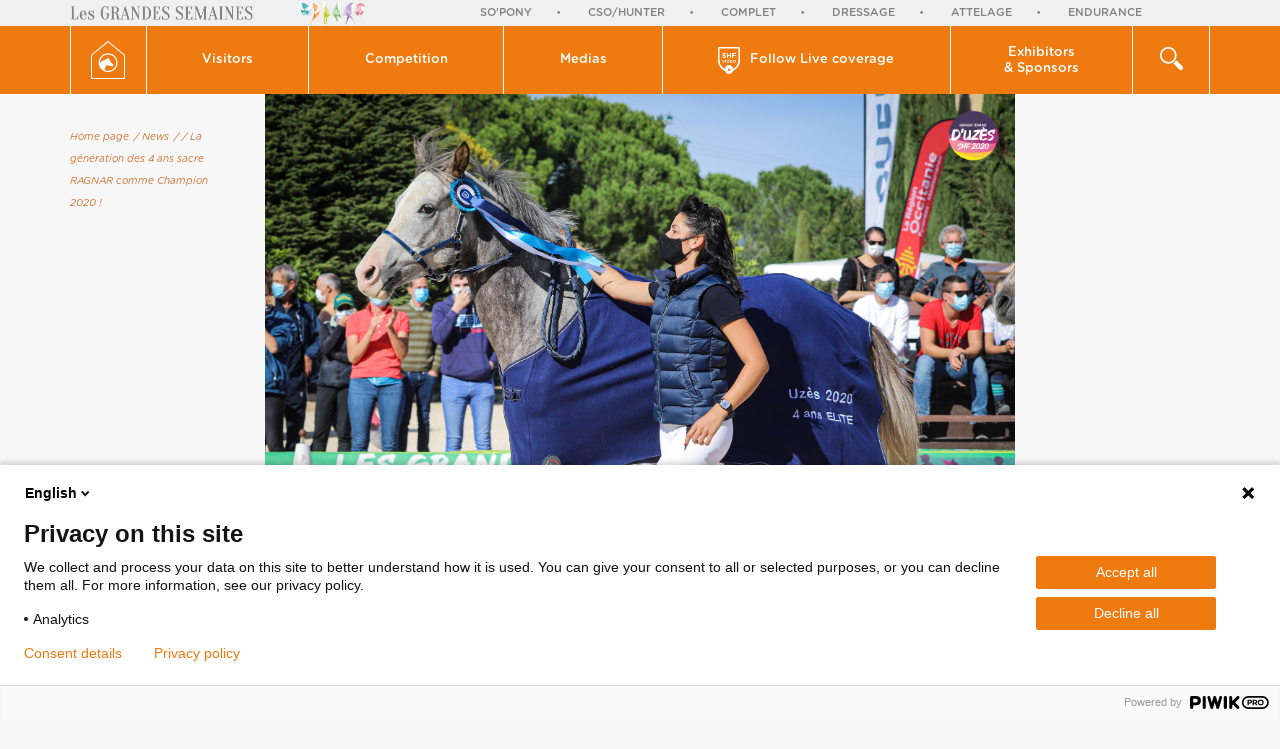

--- FILE ---
content_type: text/html; charset=UTF-8
request_url: https://grandesemainecomplet.shf.eu/en/news/endurance/generation-des-ans-sacre-ragnar-comme-champion,804.html
body_size: 10002
content:
<!doctype html>
<html lang="en">

<head>
    <title>La génération des 4 ans sacre RAGNAR comme Champion 2020 ! - News | Grande Semaine de Complet</title>
    <base href="https://grandesemainecomplet.shf.eu/" />
    <meta charset="utf-8" />
    <meta http-equiv="X-UA-Compatible" content="IE=edge" />
    <meta name="viewport" content="width=device-width, maximum-scale=1, initial-scale=1" />
    <meta name="description" content="" />
    <meta property="og:site_name" content="Grande Semaine de Complet" />
    <meta property="og:title" content="La génération des 4 ans sacre RAGNAR comme Champion 2020 ! - News" />
    <meta property="og:description" content="" />
    <meta property="og:image" content="https://www.shf.eu/userfiles/news/804/facebook_couv-4-ans_5f81c25d95171.jpg" />
    <meta property="og:url" content="https://grandesemainecomplet.shf.eu/en/news/endurance/generation-des-ans-sacre-ragnar-comme-champion,804.html" />
    <meta property="og:type" content="website" />
    <meta name="lang" content="en" />
    <link href="theme/img/favicon.ico" rel="shortcut icon" />
    <link href="theme/css/screen.min.css?t=27" rel="stylesheet" type="text/css" />
    <!--[if lt IE 9]>
        <script src="https://oss.maxcdn.com/html5shiv/3.7.2/html5shiv.min.js"></script>
        <script src="https://oss.maxcdn.com/respond/1.4.2/respond.min.js"></script>
    <![endif]-->
    <script type="text/javascript">
    (function(window, document, dataLayerName, id) {
    window[dataLayerName]=window[dataLayerName]||[],window[dataLayerName].push({start:(new Date).getTime(),event:"stg.start"});var scripts=document.getElementsByTagName('script')[0],tags=document.createElement('script');
    function stgCreateCookie(a,b,c){var d="";if(c){var e=new Date;e.setTime(e.getTime()+24*c*60*60*1e3),d="; expires="+e.toUTCString();f="; SameSite=Strict"}document.cookie=a+"="+b+d+f+"; path=/"}
    var isStgDebug=(window.location.href.match("stg_debug")||document.cookie.match("stg_debug"))&&!window.location.href.match("stg_disable_debug");stgCreateCookie("stg_debug",isStgDebug?1:"",isStgDebug?14:-1);
    var qP=[];dataLayerName!=="dataLayer"&&qP.push("data_layer_name="+dataLayerName),isStgDebug&&qP.push("stg_debug");var qPString=qP.length>0?("?"+qP.join("&")):"";
    tags.async=!0,tags.src="https://shf.containers.piwik.pro/"+id+".js"+qPString,scripts.parentNode.insertBefore(tags,scripts);
    !function(a,n,i){a[n]=a[n]||{ };for(var c=0;c<i.length;c++)!function(i){a[n][i]=a[n][i]||{ },a[n][i].api=a[n][i].api||function(){var a=[].slice.call(arguments,0);"string"==typeof a[0]&&window[dataLayerName].push({event:n+"."+i+":"+a[0],parameters:[].slice.call(arguments,1)})}}(i[c])}(window,"ppms",["tm","cm"]);
    })(window, document, 'dataLayer', '7a5c0d7e-d893-4a61-ae95-c1f80b8ada4c');
    </script>
</head>

<body class="page_id_ topic_id_7   lang_en" style="min-height: 887px;">
        <div id="gde_semaines">
            <div class="container">
                <div class="row">
                    <div class="col-xs-5 col-sm-4 col-md-4 col-lg-4">
                        <img src="theme/img/logo_gde_semaine.jpg" alt="" class="hidden-xs">
                        <img src="theme/img/logo_gde_semaine_xs.jpg" alt="" class="visible-xs">
                    </div>
                    <div class="col-xs-7 col-sm-8 col-md-8 col-lg-8">
                        <div class="owl-carousel semaines-carousel">
                            <a href="https://sopony.shf.eu/" title="So'Pony" target="_blank">So'Pony</a>
                            <a href="https://grandesemainecsohunter.shf.eu" title="CSO/Hunter" target="_blank">CSO/Hunter</a>
                            <a href="https://grandesemainecomplet.shf.eu" title="Complet" target="_blank">Complet</a>
                            <a href="https://grandesemainedressage.shf.eu" title="Dressage" target="_blank">Dressage</a>
                            <a href="https://grandesemaineattelage.shf.eu" title="Attelage" target="_blank">Attelage</a>
                            <a href="https://grandesemaineendurance.shf.eu" title="Endurance" target="_blank">Endurance</a>
                        </div>
                    </div>
                </div>
            </div>
        </div>
        <nav class="navbar">
            <div class="container">
                <div class="row"><!--
                    <div class="hidden-xs col-sm-3 col-md-2 col-lg-2" id="logo">
                        <a href="https://www.shf.eu" title="Retour à l'accueil de site">
                            <img src="theme/img/SHF_hor_couleur.png" alt="" />
                        </a>
                    </div> -->
                    <div class="col-xs-4 visible-xs">
                    <a href="https://grandesemainecomplet.shf.eu/en/" title="Back to the home page" id="goHome">
                        <svg version="1.1" id="Calque_1" xmlns="http://www.w3.org/2000/svg" xmlns:xlink="http://www.w3.org/1999/xlink" x="0px" y="0px"
                             width="34px" height="38.4px" viewBox="0 0 34 38.4" style="enable-background:new 0 0 34 38.4;" xml:space="preserve">
                        <g>
                            <path style="fill:#FFFFFF;" d="M33.8,14L17.3,0.1c-0.2-0.2-0.5-0.2-0.7,0L0.2,14C0.1,14.1,0,14.2,0,14.4v23.5
                                c0,0.3,0.2,0.5,0.5,0.5h33c0.3,0,0.5-0.2,0.5-0.5V14.4C34,14.2,33.9,14.1,33.8,14z M33,37.4H1V14.6L17,1.2l16,13.4V37.4z"/>
                            <path style="fill:#FFFFFF;" d="M7.6,21.9c0,5.2,4.3,9.5,9.5,9.5s9.5-4.3,9.5-9.5s-4.3-9.5-9.5-9.5S7.6,16.7,7.6,21.9z M17.1,13.7
                                c4.5,0,8.2,3.7,8.2,8.2s-3.7,8.2-8.2,8.2c-1.2,0-2.3-0.3-3.4-0.7c0.1-1.9,0.6-3.6,2.2-5.1c0,0,0.3,0.6,2.1,0.5c0,0,1.4,0.3,2,0.7
                                c0.5,0.3,0.8,0.5,1,0.1c0,0,0.6,0.4,0.9,0c0.3-0.4,0.2-0.9,0.4-1.1c0.1-0.2-0.8-1.8-3.1-3.7L19,20.2l0.4-0.8c0,0-0.6-0.7-2-1.1
                                c0,0-0.1-1.8,0.3-2.3c0,0-0.8,0.7-1.2,1.9V17c0,0-0.7,0.4-0.7,1.4c0,0-3.5,0.9-5.4,2.4c-0.5,0.3-0.9,0.8-1.4,1.3c0-0.1,0-0.1,0-0.2
                                C8.9,17.4,12.6,13.7,17.1,13.7z"/>
                        </g>
                        </svg>Home page
                    </a>
                </div>
                    <div class="col-xs-4 visible-xs search_xs">
                        <div class="dropdown">
                            <div class="dropdown-toggle" data-toggle="dropdown" role="button" aria-haspopup="true" aria-expanded="false">
                                <button><span><img src="theme/img/icons/icon_loupe.png" alt=""></span> search</button>
                            </div>
                            <div class="dropdown-menu">
                                <div class="container">
                                    <div class="row">
                                        <div class="col-lg-9 col-lg-offset-3">
                                            <form action="en/search/" id="searchbox_009683066860665586799:qbdpbgu84jk" class="search">
                                                <input type="text" onblur="if($(this).val()==''){$(this).val('');}" onfocus="if($(this).val()==''){$(this).val('');}" value="" class="q input_text" name="q" />
                                                <input type="hidden" value="FORID:11" name="cof" />
                                                <input type="hidden" value="009683066860665586799:qbdpbgu84jk" name="cx" />
                                                <button type="submit" class="btn btn-default">search</button>
                                            </form>
                                        </div>
                                    </div>
                                </div>
                            </div>
                        </div>
                    </div>
                    <div class="col-xs-4 visible-xs menu_xs">
                        <button type="button" class="navbar-toggle collapsed" data-toggle="collapse" data-target="#navbar" aria-expanded="false">
                            <span class="open_menu"><i class="fa fa-navicon"></i> Menu</span>
                            <span class="close_menu"><i class="fa fa-close"></i> close</span>
                        </button>
                    </div>
                    <div class="collapse navbar-collapse" id="navbar">
                        <div class="nav navbar-nav">
                            <dl class="hidden-xs btnhome flex-1">
                                <dt>
                                    <a href="https://grandesemainecomplet.shf.eu/en/" title="Retour à l'accueil">
                                        <svg version="1.1" id="Calque_1" xmlns="http://www.w3.org/2000/svg" xmlns:xlink="http://www.w3.org/1999/xlink" x="0px" y="0px"
                                             width="34px" height="38.4px" viewBox="0 0 34 38.4" style="enable-background:new 0 0 34 38.4;" xml:space="preserve">
                                        <g>
                                            <path style="fill:#FFFFFF;" d="M33.8,14L17.3,0.1c-0.2-0.2-0.5-0.2-0.7,0L0.2,14C0.1,14.1,0,14.2,0,14.4v23.5
                                                c0,0.3,0.2,0.5,0.5,0.5h33c0.3,0,0.5-0.2,0.5-0.5V14.4C34,14.2,33.9,14.1,33.8,14z M33,37.4H1V14.6L17,1.2l16,13.4V37.4z"/>
                                            <path style="fill:#FFFFFF;" d="M7.6,21.9c0,5.2,4.3,9.5,9.5,9.5s9.5-4.3,9.5-9.5s-4.3-9.5-9.5-9.5S7.6,16.7,7.6,21.9z M17.1,13.7
                                                c4.5,0,8.2,3.7,8.2,8.2s-3.7,8.2-8.2,8.2c-1.2,0-2.3-0.3-3.4-0.7c0.1-1.9,0.6-3.6,2.2-5.1c0,0,0.3,0.6,2.1,0.5c0,0,1.4,0.3,2,0.7
                                                c0.5,0.3,0.8,0.5,1,0.1c0,0,0.6,0.4,0.9,0c0.3-0.4,0.2-0.9,0.4-1.1c0.1-0.2-0.8-1.8-3.1-3.7L19,20.2l0.4-0.8c0,0-0.6-0.7-2-1.1
                                                c0,0-0.1-1.8,0.3-2.3c0,0-0.8,0.7-1.2,1.9V17c0,0-0.7,0.4-0.7,1.4c0,0-3.5,0.9-5.4,2.4c-0.5,0.3-0.9,0.8-1.4,1.3c0-0.1,0-0.1,0-0.2
                                                C8.9,17.4,12.6,13.7,17.1,13.7z"/>
                                        </g>
                                        </svg>
                                    </a>
                                </dt>
                                <dd></dd>
                            </dl>
                            <dl class="dropdown">
                                <dt class="dropdown-toggle" data-toggle="dropdown" role="button" aria-haspopup="true" aria-expanded="false">
                                    <a href="#">Visitors<i class="fa fa-angle-right visible-xs"></i></a>
                                </dt>
                                <dd class="dropdown-menu">
                                    <div class=" visible-xs back_menu"><a href="#" data-toggle="dropdown" role="button"><i class="fa fa-angle-left"></i> Visitors</a></div>
                                    <ul>
                                        <li><a href="en/visitors/" title="Event Schedule">Event Schedule</a></li>
                                        <li><a href="en/news/" title="News">News</a></li>
                                        <li><a href="en/visitors/presentation.html" title="Presentation">Presentation</a></li>
                                        <li><a href="en/visitors/access.html" title="Access">Access</a></li>
                                        <li><a href="en/visitors/village.html" title="Village">Village</a></li>
                                        <li><a href="en/visitors/animations.html" title="Animations">Animations</a></li>
                                        <li><a href="en/visitors/to-know.html" title="miscellaneous">miscellaneous</a></li>
                                    </ul>
                                </dd>
                            </dl>
                            <dl class="dropdown">
                                <dt class="dropdown-toggle" data-toggle="dropdown" role="button" aria-haspopup="true" aria-expanded="false">
                                    <a href="#">Competition <i class="fa fa-angle-right visible-xs"></i></a>
                                </dt>
                                <dd class="dropdown-menu" >
                                    <div class=" visible-xs back_menu"><a href="#" data-toggle="dropdown" role="button"><i class="fa fa-angle-left"></i> Competition</a></div>
                                    <ul>
                                        <li><a href="en/competition/" title="Start Lists">Start Lists</a></li>
                                        <li><a href="en/competition/results.html" title="Results">Results</a></li>
                                        <li><a href="en/competition/entry-list.html" title="Entry lists">Entry lists</a></li>
                                        <li><a href="en/competition/cross-map.html" title="Cross maps">Cross maps</a></li>
                                        <li><a href="https://www.shf-market.com/en/" target="_blank" title="Horses for sale">Horses for sale</a></li>
                                        <li><a href="en/competition/competitors-space.html" title="Competitors space">Competitors space</a></li>
                                    </ul>
                                </dd>
                            </dl>
                            <dl class="dropdown">
                                <dt class="dropdown-toggle" data-toggle="dropdown" role="button" aria-haspopup="true" aria-expanded="false">
                                    <a href="#">Medias <i class="fa fa-angle-right visible-xs"></i></a>
                                </dt>
                                <dd class="dropdown-menu">
                                    <div class=" visible-xs back_menu"><a href="#" data-toggle="dropdown" role="button"><i class="fa fa-angle-left"></i> Medias</a></div>
                                    <ul>
                                        <li><a href="en/medias/" title="Photos and videos">Photos and videos</a></li>
                                        <li><a href="en/medias/press.html" title="Press">Press</a></li>
                                    </ul>
                                </dd>
                            </dl>
                            <dl class="dropdown m_video">
                                <dt>
                                    <a href="https://www.shf.eu/fr/shf-video/concours.html" title="SHF video" target="_blank">
                                        <svg xmlns="http://www.w3.org/2000/svg" xmlns:xlink="http://www.w3.org/1999/xlink" width="22px" height="27px">
                                            <path fill-rule="evenodd" fill="rgb(255, 255, 255)" d="M21.987,14.097 C21.713,18.448 18.956,22.100 15.227,23.711 C14.712,25.601 13.025,27.000 11.008,27.000 C8.994,27.000 7.310,25.606 6.791,23.720 C3.114,22.142 0.357,18.613 0.007,14.366 L0.008,14.102 L0.007,1.450 L0.011,1.450 L0.011,1.361 C0.011,1.168 0.010,1.116 0.008,1.070 C0.007,1.023 0.007,0.980 0.007,0.810 C0.007,0.356 0.356,0.000 0.802,0.000 L21.213,0.000 C21.659,0.000 22.009,0.356 22.009,0.810 L22.009,1.361 L21.987,14.097 ZM10.161,23.884 C10.161,24.131 10.423,24.284 10.632,24.160 L12.605,22.988 C12.817,22.862 12.817,22.548 12.605,22.422 L10.474,21.156 C10.335,21.074 10.161,21.175 10.161,21.339 L10.161,23.884 ZM1.621,1.621 L1.622,13.426 C1.637,17.087 3.689,20.270 6.676,21.864 C6.991,19.707 8.804,18.042 11.008,18.042 C13.231,18.042 15.054,19.737 15.345,21.921 C15.342,21.895 15.343,21.868 15.340,21.841 C18.302,20.239 20.381,17.069 20.396,13.426 L20.398,1.621 L1.621,1.621 ZM16.421,15.729 C15.612,15.729 15.013,15.099 15.013,14.331 L15.013,14.320 C15.013,13.547 15.617,12.907 16.431,12.907 C17.246,12.907 17.844,13.537 17.844,14.310 L17.844,14.320 C17.844,15.089 17.241,15.729 16.421,15.729 ZM17.236,14.320 C17.236,13.844 16.899,13.450 16.421,13.450 C15.934,13.450 15.622,13.839 15.622,14.310 L15.622,14.320 C15.622,14.792 15.959,15.186 16.431,15.186 C16.924,15.186 17.236,14.797 17.236,14.331 L17.236,14.320 ZM17.314,7.016 L15.157,7.016 L15.157,8.056 L17.006,8.056 C17.273,8.056 17.486,8.272 17.486,8.544 C17.486,8.816 17.273,9.032 17.006,9.032 L15.157,9.032 L15.157,10.428 C15.157,10.728 14.925,10.965 14.630,10.965 C14.336,10.965 14.103,10.728 14.103,10.428 L14.103,6.577 C14.103,6.277 14.336,6.040 14.630,6.040 L17.314,6.040 C17.581,6.040 17.794,6.256 17.794,6.528 C17.794,6.800 17.581,7.016 17.314,7.016 ZM14.535,14.238 C14.535,14.413 14.405,14.535 14.249,14.535 L12.584,14.535 C12.650,14.976 12.957,15.222 13.349,15.222 C13.605,15.222 13.806,15.130 13.977,14.986 C14.023,14.950 14.063,14.930 14.133,14.930 C14.269,14.930 14.375,15.037 14.375,15.181 C14.375,15.258 14.339,15.324 14.294,15.370 C14.053,15.591 13.751,15.729 13.339,15.729 C12.569,15.729 11.976,15.160 11.976,14.326 L11.976,14.315 C11.976,13.542 12.514,12.907 13.273,12.907 C14.118,12.907 14.535,13.613 14.535,14.238 ZM13.268,13.414 C12.896,13.414 12.635,13.706 12.579,14.126 L13.942,14.126 C13.902,13.726 13.671,13.414 13.268,13.414 ZM12.425,10.965 C12.131,10.965 11.898,10.728 11.898,10.428 L11.898,8.963 L9.953,8.963 L9.953,10.428 C9.953,10.728 9.721,10.965 9.426,10.965 C9.132,10.965 8.899,10.728 8.899,10.428 L8.899,6.535 C8.899,6.235 9.132,5.998 9.426,5.998 C9.721,5.998 9.953,6.235 9.953,6.535 L9.953,7.972 L11.898,7.972 L11.898,6.535 C11.898,6.235 12.131,5.998 12.425,5.998 C12.720,5.998 12.953,6.235 12.953,6.535 L12.953,10.428 C12.953,10.728 12.720,10.965 12.425,10.965 ZM9.844,12.907 C10.281,12.907 10.558,13.127 10.749,13.383 L10.749,12.210 C10.749,12.036 10.885,11.903 11.050,11.903 C11.221,11.903 11.357,12.036 11.357,12.210 L11.357,15.386 C11.357,15.560 11.221,15.693 11.055,15.693 C10.885,15.693 10.749,15.560 10.749,15.386 L10.749,15.217 C10.553,15.499 10.276,15.724 9.844,15.724 C9.220,15.724 8.612,15.217 8.612,14.320 L8.612,14.310 C8.612,13.414 9.210,12.907 9.844,12.907 ZM9.225,14.320 C9.225,14.843 9.577,15.186 9.990,15.186 C10.397,15.186 10.759,14.838 10.759,14.320 L10.759,14.310 C10.759,13.788 10.397,13.444 9.990,13.444 C9.572,13.444 9.225,13.772 9.225,14.310 L9.225,14.320 ZM7.646,12.574 C7.450,12.574 7.299,12.451 7.299,12.266 L7.299,12.236 C7.299,12.051 7.450,11.933 7.646,11.933 C7.842,11.933 7.993,12.051 7.993,12.236 L7.993,12.266 C7.993,12.451 7.842,12.574 7.646,12.574 ZM6.222,10.993 C5.592,10.993 4.955,10.797 4.421,10.406 C4.304,10.323 4.222,10.169 4.222,10.002 C4.222,9.723 4.441,9.507 4.715,9.507 C4.852,9.507 4.948,9.555 5.017,9.604 C5.379,9.876 5.777,10.044 6.242,10.044 C6.674,10.044 6.934,9.869 6.934,9.583 L6.934,9.570 C6.934,9.297 6.770,9.158 5.968,8.949 C5.003,8.698 4.380,8.425 4.380,7.456 L4.380,7.442 C4.380,6.556 5.078,5.970 6.057,5.970 C6.639,5.970 7.146,6.123 7.578,6.403 C7.694,6.472 7.810,6.619 7.810,6.828 C7.810,7.107 7.591,7.323 7.317,7.323 C7.215,7.323 7.132,7.295 7.050,7.247 C6.701,7.037 6.372,6.919 6.044,6.919 C5.640,6.919 5.427,7.107 5.427,7.344 L5.427,7.358 C5.427,7.679 5.633,7.784 6.461,8.000 C7.434,8.258 7.981,8.614 7.981,9.465 L7.981,9.479 C7.981,10.448 7.256,10.993 6.222,10.993 ZM4.473,12.932 C4.639,12.932 4.725,13.030 4.775,13.158 L5.459,14.950 L6.153,13.147 C6.198,13.040 6.278,12.932 6.439,12.932 C6.605,12.932 6.736,13.060 6.736,13.229 C6.736,13.286 6.716,13.347 6.701,13.378 L5.816,15.447 C5.745,15.606 5.635,15.719 5.469,15.719 L5.439,15.719 C5.273,15.719 5.162,15.611 5.092,15.447 L4.207,13.383 C4.192,13.337 4.172,13.286 4.172,13.229 C4.172,13.076 4.307,12.932 4.473,12.932 ZM7.646,12.932 C7.817,12.932 7.953,13.071 7.953,13.245 L7.953,15.386 C7.953,15.560 7.817,15.693 7.646,15.693 C7.480,15.693 7.345,15.560 7.345,15.386 L7.345,13.245 C7.345,13.071 7.475,12.932 7.646,12.932 Z" />
                                        </svg>
                                        <span>Follow Live coverage</span></a>
                                    </dt>
                                    <dd class="dropdown-menu">

                                        <div class="visible-xs back_menu"><a href="#" data-toggle="dropdown" role="button"><i class="fa fa-angle-left"></i> Follow the live coverage</a></div>
                                        <div class="container">
                                            <div class="row">
                                                <div class="col-sm-4 col-md-5 col-lg-5 ">
                                                    <div class="moment">Live now:</div>
                                                </div>
                                                <div class="col-sm-8 col-md-7 col-lg-7">
                                                    <ul class="lives">
                                                    </ul>
                                                </div>
                                            </div>
                                        </div>
                                    </dd>
                                </dl>
                                <dl class="dropdown m_exposant">
                                    <dt class="dropdown-toggle" data-toggle="dropdown" role="button" aria-haspopup="true" aria-expanded="false">
                                        <a href="#">Exhibitors <br/> & Sponsors <i class="fa fa-angle-right visible-xs"></i></a>
                                    </dt>
                                    <dd class="dropdown-menu">
                                        <div class="visible-xs back_menu"><a href="#" data-toggle="dropdown" role="button"><i class="fa fa-angle-left"></i> Exhibitors & Sponsors</a></div>

                                        <ul>
                                            <li><a href="en/exhibitors-partners/" title="Exhibitors">Exhibitors</a></li>
                                            <li><a href="en/exhibitors-partners/partners.html" title="Sponsors">Sponsors</a></li>
                                            <li><a href="en/exhibitors-partners/volunteers.html" title="Volunteers">Volunteers</a></li>
                                        </ul>
                                    </dd>
                                </dl>
                                <dl class="dropdown recherche hidden-xs flex-1">
                                    <dt class="dropdown-toggle" data-toggle="dropdown" role="button" aria-haspopup="true" aria-expanded="false">
                                        <a href="#">
                                            <svg xmlns="http://www.w3.org/2000/svg" xmlns:xlink="http://www.w3.org/1999/xlink" width="23px" height="23px">
                                                <path fill-rule="evenodd" fill="rgb(255, 255, 255)" d="M20.796,23.000 C20.187,23.000 19.635,22.753 19.237,22.355 L13.217,16.335 C14.488,15.557 15.557,14.489 16.334,13.218 L22.355,19.238 C22.753,19.637 23.000,20.188 23.000,20.796 C23.000,22.013 22.013,23.000 20.796,23.000 ZM8.348,16.695 C3.745,16.695 -0.000,12.951 -0.000,8.348 C-0.000,3.745 3.745,-0.000 8.348,-0.000 C12.951,-0.000 16.695,3.745 16.695,8.348 C16.695,12.951 12.951,16.695 8.348,16.695 ZM8.306,1.694 C4.654,1.694 1.694,4.655 1.694,8.306 C1.694,11.958 4.654,14.918 8.306,14.918 C11.958,14.918 14.918,11.958 14.918,8.306 C14.918,4.655 11.958,1.694 8.306,1.694 Z" />
                                            </svg>
                                        </a>
                                    </dt>
                                    <dd class="dropdown-menu">
                                        <div class="container">
                                            <div class="row">
                                                <div class="col-lg-9 col-lg-offset-3">
                                                    <form action="en/search/" id="searchbox_009683066860665586799:qbdpbgu84jk" class="search">
                                                        <input type="text" onblur="if($(this).val()==''){$(this).val('');}" onfocus="if($(this).val()==''){$(this).val('');}" value="" class="q input_text" name="q" />
                                                        <input type="hidden" value="FORID:11" name="cof" />
                                                        <input type="hidden" value="009683066860665586799:qbdpbgu84jk" name="cx" />
                                                        <button type="submit" class="btn btn-default">search</button>
                                                    </form>
                                                </div>
                                            </div>
                                        </div>
                                    </dd>
                                </dl>
                            </div>
                        </div>
                    </div>
                </div>
            </nav>
            <div class="container" id="content">
                <div class="row">
                    <div class="col-lg-12">
<div class="row">
	<div class="col-md-2 col-lg-2">
		<div id="sidebar">
			<ul id="plan">
			    <li><a href="https://grandesemainecomplet.shf.eu/en/" title="Home page">Home page</a></li>
			    <li><a href="en/news/" title="News">/ News</a></li>
			    <li><a href="en/news/endurance/" title="">/ </a></li>
			    <li><a href="en/news/endurance/generation-des-ans-sacre-ragnar-comme-champion,804.html" title="La génération des 4 ans sacre RAGNAR comme Champion 2020 !">/ La génération des 4 ans sacre RAGNAR comme Champion 2020 !</a></li>
			</ul>
			<!-- <div class="maj">Dernière mise à jour le <b>10.10.2020</b></div> -->
		</div>
	</div>
	<div class="col-md-8 col-lg-8 cat_4" id="actualite">
		<div class="inner">
			<div itemscope itemtype="http://schema.org/Article">
				<div class="actu_photo">
					<span class="icon_cat"></span>
				    <img src="https://www.shf.eu/userfiles/news/804/couv-4-ans_5f81c25d95171.jpg" alt="">
				</div>
				<div class="btn_container text-right">
					<button class="print btn btn-default" onclick="window.print();"><i class="fa fa-print" ></i></button>
					<div class="dropdown share">
					    <button class="dropdown-toggle btn btn-primary" type="button" data-toggle="dropdown" aria-haspopup="true" aria-expanded="true">
					        <i class="fa fa fa-share-alt"></i>
					    </button>
					    <ul class="dropdown-menu" >
					        <li><a href="mailto:?subject=Ce%20site%20est%20susceptible%20de%20vous%20plaire&amp;body=Voici%20le%20lien%20du%20site%20:%20https://grandesemainecomplet.shf.eu/en/news/endurance/generation-des-ans-sacre-ragnar-comme-champion,804.html" title="Partager par mail"><i class="fa fa-envelope-o"></i></a></li>
					    	<li><a href="#" title="Partager sur Facebook" onclick="javascript:window.open('https://www.facebook.com/sharer/sharer.php?u=https://grandesemainecomplet.shf.eu/en/news/endurance/generation-des-ans-sacre-ragnar-comme-champion,804.html','','height=400,width=600'); return false;"><i class="fa fa-facebook"></i></a></li>
					        <li><a href="#" title="Partager sur Twitter" onclick="javascript:window.open('http://twitter.com/intent/tweet?url=https://grandesemainecomplet.shf.eu/en/news/endurance/generation-des-ans-sacre-ragnar-comme-champion,804.html','','height=400,width=600'); return false;"><i class="fa fa-twitter"></i></a></li>
					    </ul>
					</div>
				</div>
				<div class="row">
					<div class="col-xs-8 col-xs-offset-2 col-sm-8 col-sm-offset-2 col-md-8 col-md-offset-2 col-lg-6 col-lg-offset-3 text-center">
						<div class="date">10.10.2020</div>
						<h1 itemprop="headline">La génération des 4 ans sacre RAGNAR comme Champion 2020 ! <span></span></h1>
					</div>
				</div>
				<div class="row text-justify">
					<div class="col-xs-10 col-xs-offset-1 col-sm-10 col-sm-offset-1 col-md-10 col-md-offset-1 col-lg-8 col-lg-offset-2">
					    <div><p>Les 92 chevaux partants dans cette &eacute;preuve de 40 kms avaient un seul objectif au d&eacute;part de cette course : Acqu&eacute;rir les 4 points n&eacute;cessaires (2 points r&eacute;cup&eacute;ration, 1 point v&eacute;t&eacute;rinaire et 1 point vitesse) pour obtenir la mention Elite tant convoit&eacute;e.&nbsp;</p></div>
						<div itemprop="text"><p>Apr&egrave;s avoir couru sur les deux boucles vertes de 21 km chacune, <strong>RAGNAR</strong> et <strong>Perrine Campanini</strong> s&rsquo;offrent la victoire gr&acirc;ce &agrave; un temps de r&eacute;cup&eacute;ration cumul&eacute;e de <strong>4&rsquo;26 minutes</strong> et la mention Elite en obtenant les 4 points n&eacute;cessaires !</p>
<p>Fils de Divamer et Mindor du Bournais par Djouras Tu, le hongre Aubert fait la fiert&eacute; de son propri&eacute;taire et naisseur dans le Loiret, Patrick Mandille.</p>
<p><img src="https://www.shf.eu/userfiles/actualites/2020/grandessemaines/uzes/4_ans/ragnar_-_1.jpg" alt="" width="590" height="393" /></p>
<h6 style="text-align: center;">RAGNAR et Perrine Campanini - Cr&eacute;dits photos : Photos Les Garennes</h6>
<p>&nbsp;</p>
<p>&Agrave; l'entra&icirc;nement aux&nbsp;<strong>Ecuries Campanini,&nbsp;</strong>le champion des 4 ans a fait parler tout son talent. En interview, <strong>Mathieu Braun</strong>, entraineur, nous en dit plus sur le jeune champion :</p>
<p><iframe src="https://www.youtube.com/embed/1MZSRPpmPuc" width="560" height="315" frameborder="0" allowfullscreen="allowfullscreen"></iframe></p>
<p><strong>GERSIKO DU FAUSSET</strong> prend la deuxi&egrave;me place de ce Championnat cumulant <strong>5&rsquo;51 minutes</strong> de r&eacute;cup&eacute;ration mont&eacute; par <strong>Tiphany Allegre</strong>. Le m&acirc;le gris Demi-sang Arabe, fils de Gersik et Ocarina de Cosnelle par Azziz de Gargassan est n&eacute; dans le Gard chez sa propri&eacute;taire Catherine Boisseron.</p>
<p><img src="https://www.shf.eu/userfiles/actualites/2020/grandessemaines/uzes/4_ans/gersiko_du_fausset_-_3.jpg" alt="" width="590" height="393" /></p>
<h6 style="text-align: center;">GERSIKO&nbsp;DU FAUSSET et Tiphany Allegre - Cr&eacute;dits photos : Photos Les Garennes</h6>
<p>&nbsp;</p>
<p>Nouveau produit de l&rsquo;Elevage du Fausset et de Catherine Boisseron toujours propri&eacute;taire, <strong>GENIAL DU FAUSSET</strong> se classe troisi&egrave;me avec <strong>5&rsquo;54</strong> minutes de r&eacute;cup&eacute;ration cumul&eacute;e. Associ&eacute; &agrave; <strong>Ilona Bos</strong>, il obtient les 4 points et donc la mention Elite sur cette course de 40 kms. Le hongre Demi-sang Arabe est issu du croisement entre Bekam de Piboul et Prestige du Fausset par Gersik.</p>
<p><img src="https://www.shf.eu/userfiles/actualites/2020/grandessemaines/uzes/4_ans/genial_du_fausset_-_2.jpg" alt="" width="590" height="393" /></p>
<h6 style="text-align: center;">GENIAL DU FAUSSET et Ilona Bos - Cr&eacute;dits photos : Photos Les Garennes</h6>
<p>&nbsp;</p>
<p>Au total, ce sont <strong>23</strong> chevaux qui ont obtenu les 4 points les classant Elite.</p>
<h3>Voici la suite du Top 10 :</h3>
<p><strong>4e : GAWADI DE CARRERE &amp; Ema Chazel &ndash; 6&rsquo;58&nbsp;</strong></p>
<ul>
<li>M&acirc;le Arabe par Nieshan et Querra de Carrere par Djouras Tu</li>
<li>N&eacute; chez ses propri&eacute;taires Eric DELL'OVA et Marie VAYSSE en Haute Garonne</li>
</ul>
<p><img src="https://www.shf.eu/userfiles/actualites/2020/grandessemaines/uzes/4_ans/gawadi_de_carrere_-_4.jpg" alt="" width="590" height="393" /></p>
<h6 style="text-align: center;">GAWADI DE CARRERE et Ema Chazel - Cr&eacute;dits photos : Photos Les Garennes</h6>
<p>&nbsp;</p>
<p><strong>5e</strong> : <strong>GALACTIK DE BARBAN AA &amp; Mathieu Le Bourlot &ndash; 7&rsquo;10</strong></p>
<ul>
<li>Hongre Anglo-Arabe par Cashmir Hipolyte et Pyramide de Barban par Bugatti</li>
<li>N&eacute; chez ses propri&eacute;taires Stephane CHAZEL et Frederic PETREQUIN dans le Gard</li>
</ul>
<p><img src="https://www.shf.eu/userfiles/actualites/2020/grandessemaines/uzes/4_ans/galactik_de_barban_aa_-_5.jpg" alt="" width="590" height="393" /></p>
<h6 style="text-align: center;"><span style="font-size: 10.72px;">GALACTIK DE BARBAN AA et Mathieu Le Bourlot</span><span style="font-size: 10.72px; text-align: center;">&nbsp;- Cr&eacute;dits photos : Photos Les Garennes</span></h6>
<p><strong>6e : GIGOLO DE VENELLES &amp; Jean-Michel Grimal &ndash; 8&rsquo;</strong></p>
<ul>
<li>M&acirc;le Arabe par Quemir de Blaziet par Lady Sik de Brisal par Persik</li>
<li>N&eacute; chez son propri&eacute;taire Jean-Philippe FRANCES dans les Bouches-du-Rh&ocirc;ne</li>
</ul>
<p><img src="https://www.shf.eu/userfiles/actualites/2020/grandessemaines/uzes/4_ans/gigolo_de_venelles_-_6.jpg" alt="" width="590" height="393" /></p>
<h6 style="text-align: center;">GIGOLO DE VENELLES et Jean-Michel Grimal&nbsp;<span style="font-size: 10.72px; text-align: center;">- Cr&eacute;dits photos : Photos Les Garennes</span></h6>
<p>&nbsp;</p>
<p><strong>7e : GUANA TEOULERE &amp; Juliette Serres &ndash; 8&rsquo;12</strong></p>
<ul>
<li>Jument Arabe par Ulm de Domenjoi et Bahidja Teoulere par Farouk El Djelfor</li>
<li>N&eacute;e chez sa propri&eacute;taire Karine FERAL dans le Lot et Garonne</li>
</ul>
<p><img src="https://www.shf.eu/userfiles/actualites/2020/grandessemaines/uzes/4_ans/guana_teoulere_-_7.jpg" alt="" width="590" height="393" /></p>
<h6 style="text-align: center;">GUANA TEOULERE et Juliette Serres&nbsp;- Cr&eacute;dits photos : Photos Les Garennes</h6>
<p>&nbsp;</p>
<p><strong>8e : JASSER AL BADR &amp; Lionel Mesnier &ndash; 8&rsquo;19</strong></p>
<ul>
<li>Hongre Arabe par Nemrod du Paon et Aadiyet Al Badr par Nez d'Or</li>
<li>N&eacute; &agrave; l'&eacute;tranger - Propri&eacute;taire sur Liste Rouge</li>
</ul>
<p><img src="https://www.shf.eu/userfiles/actualites/2020/grandessemaines/uzes/4_ans/jasser_al_badr_-_8.jpg" alt="" width="590" height="393" /></p>
<h6 style="text-align: center;">JASSER AL BADR et Lionel Mesnier - Cr&eacute;dits photos : Photos Les Garennes</h6>
<p>&nbsp;</p>
<p><strong>9e : GUESS DE MEGA &amp; Paul Bidei &ndash; 8&rsquo;23</strong></p>
<ul>
<li>Hongre Demi-sang Arabe par Sadepers et Jade</li>
<li>N&eacute; chez son propri&eacute;taire Jean-Ren&eacute; Laousse dans les Hautes-Pyr&eacute;n&eacute;es</li>
</ul>
<p><img src="https://www.shf.eu/userfiles/actualites/2020/grandessemaines/uzes/4_ans/guess_de_mega_-_9.jpg" alt="" width="590" height="393" /></p>
<h6 style="text-align: center;"><span style="text-align: start;">GUESS DE MEGA et Paul Bidei&nbsp;</span>- Cr&eacute;dits photos : Photos Les Garennes</h6>
<p>&nbsp;</p>
<p><strong>10e : SHAAM AL ASHAI &amp; Emilie Cazajus &ndash; 9&rsquo;22</strong></p>
<ul>
<li>Hongre Arabe par Valentino El Clea et Malika de la Prade par Darike</li>
<li>N&eacute; chez son propri&eacute;taire la SCEA Al Shai Stud dans le Tarn</li>
</ul>
<p><img src="https://www.shf.eu/userfiles/actualites/2020/grandessemaines/uzes/4_ans/shaam_al_ashai_-_10.jpg" alt="" width="590" height="393" /></p>
<h6 style="text-align: center;">SHAAM AL ASHAI et Emilie Cazajus&nbsp;GUESS DE MEGA et Paul Bidei - Cr&eacute;dits photos : Photos Les Garennes</h6>
<p>&nbsp;</p>
<h3>Bravo &agrave; tous les concurrents et &agrave; leur &eacute;quipe !</h3>
<p>&nbsp;</p>
<p>Retrouvez tous les r&eacute;sultats sur :&nbsp;</p>
<p style="text-align: center;"><a class="btn btn-primary" href="https://uzes.shf.eu/userfiles/2020/resultats/resultats_championnat_4ans.pdf" target="_blank" rel="noopener">Championnat des 4 ans - 40 kms</a></p></div>
					</div>
				</div>
			</div>
		</div>
	</div>
	<div class="col-md-3 col-lg-2">

	</div>
</div>
        </div>
    </div>
</div>
<div id="contact">
    <div id="container_contact"></div>
</div>

<footer class="hidden-xs">
    <div class="container">
        <div class="row">
            <div class="col-sm-5 col-md-5 col-lg-5">
                <ul class="divers">
                    <li><a href="https://www.shf.eu/fr/mentions-legales.html" title="Legal notice" target="_blank">Legal notice</a></li>
                    <li><a href="https://www.shf.eu/fr/politique-confidentialite.html" title="Politique de confidentialité" target="_blank">Politique de confidentialité</a></li>
                    <li><a href="en/archives/" title="Archives">Archives</a></li>
                    <li><a href="https://www.equideclic.com/" title="Réalisation Equideclic" target="_blank">An Equideclic creation</a></li>
                    <!-- <li><a href="en/visitors/" title="Visitors">Visitors</a></li> -->
                </ul>
            </div>
            <div class="col-sm-5 col-md-5 col-lg-4 text-center">
                <div><a href="https://grandesemainecomplet.shf.eu/en/">Grande Semaine de Complet<br/><i>from the 10th to the 14th of september 2025, in Pompadour</i></a></div>
            </div>
            <div class="col-sm-2 col-md-2 col-lg-3 text-right">
                <ul class="social">
                    <li><a href="en/contact.html" title="en/Contact" >
                        <svg
                         xmlns="http://www.w3.org/2000/svg"
                         xmlns:xlink="http://www.w3.org/1999/xlink"
                         width="18px" height="13px">
                        <path fill-rule="evenodd"  fill="rgb(255, 255, 255)"
                         d="M17.058,-0.003 L0.941,-0.003 C0.431,-0.003 0.006,0.393 0.006,0.920 L0.006,0.963 L0.006,12.035 C0.006,12.563 0.431,13.002 0.941,13.002 L17.058,13.002 C17.569,13.002 17.994,12.563 17.994,12.035 L17.994,0.963 C18.036,0.436 17.569,-0.003 17.058,-0.003 M14.253,1.887 L9.000,7.291 L3.748,1.887 L14.253,1.887 ZM16.165,11.113 L1.834,11.113 L1.834,2.809 L8.447,9.223 C8.618,9.355 8.829,9.399 9.000,9.399 C9.170,9.399 9.383,9.355 9.553,9.223 L16.165,2.809 L16.165,11.113 Z"/>
                        </svg>
                    </a></li>
                    <li>
                    <a href="https://www.facebook.com/GrandeSemainePompadour" title=" Facebook" target="_blank"><i class="fa fa-facebook"></i></a></li>
                </ul>
            </div>
        </div>
    </div>
</footer>
<div class="modal fade" id="modal_iframe" tabindex="-1" role="dialog">
    <div class="modal-dialog modal-lg" role="document">
        <div class="modal-content">
            <div class="modal-body">
                <button type="button" class="close" data-dismiss="modal" aria-label="Close">X</button>
                <iframe src="" frameborder="0"></iframe>
            </div>
        </div>
    </div>
</div>
<style>
    #modal_iframe iframe
    {
        width: 100%;
        height: 700px;
    }
</style>

<script src='https://www.google.com/recaptcha/api.js'></script>
<script type="text/javascript" src="theme/js/jquery.min.js"></script>
<script type="text/javascript" src="theme/js/bootstrap.min.js"></script>
<script type="text/javascript" src="theme/js/bootstrap-select.min.js"></script>
<script type="text/javascript" src="theme/js/owl.carousel.min.js"></script>
<script type="text/javascript" src="theme/js/jquery.fancybox.pack.js"></script>
<script type="text/javascript" src="theme/js/jquery.fancybox-thumbs.min.js"></script>
<script type="text/javascript" src="theme/js/jquery.jscroll.min.js"></script>
<script type="text/javascript" src="theme/js/video.min.js"></script>
<script type="text/javascript" src="theme/js/shf.min.js"></script>

</body>
</html>
